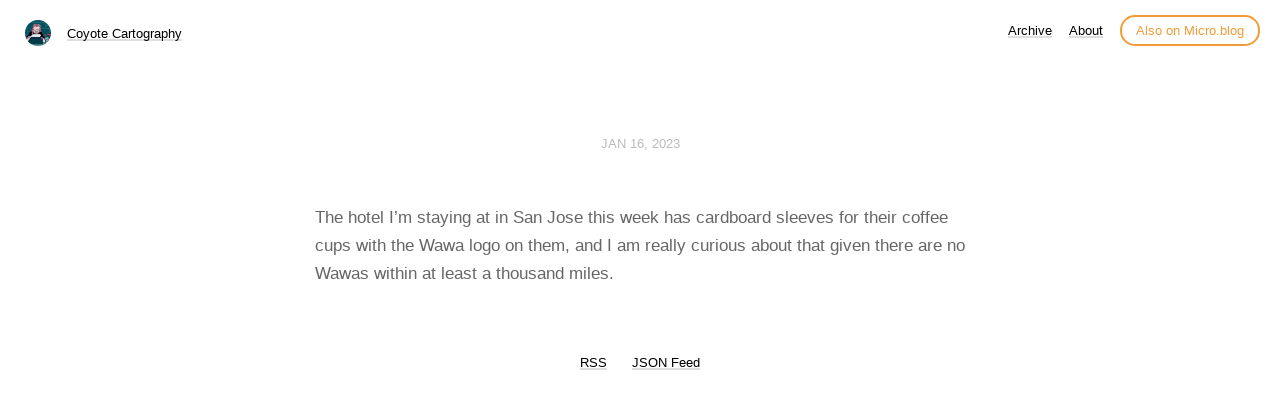

--- FILE ---
content_type: text/html; charset=utf-8
request_url: https://micro.coyotetracks.org/2023/01/16/the-hotel-im.html
body_size: 4155
content:
<!DOCTYPE html>
<html lang="en">
<head>
  <meta charset="utf-8">
  <meta http-equiv="X-UA-Compatible" content="IE=edge,chrome=1">
  <meta name="viewport" content="width=device-width, initial-scale=1">
  <meta content="Watts Martin" name="author">

  <title>Coyote Cartography</title>

  <link href="/assets/css/style.css?1716573437" rel="stylesheet">
  <link href="/assets/css/highlight.css?1716573437" rel="stylesheet">
  <link href="/assets/css/alpine.css?1716573437" rel="stylesheet">
  <style>

.site-title {
	display: inline-block;
	font-size: 14px;
	font-weight: 500;
	line-height: 1.35;
	padding-left: 5px;
	margin-top: 0px;
	margin-bottom: 5px;
	padding-top: 5px;
	padding-bottom: 10px;
}

nav.main-nav a.cta {
	background: #ffffff;
	color: #f29c38;
	padding: 6px 14px;
	border: 2px solid #f29c38;
	border-radius: 20px;
	white-space: nowrap;
	box-shadow: none;
}

nav.main-nav a.cta:hover {
	background: #fffee4;
	color: #f29c38;
	margin-left: 12px;
}

</style>

  
  <link rel="alternate" href="https://micro.coyotetracks.org/feed.xml" type="application/rss+xml" title="Coyote Cartography">
  <link rel="alternate" href="https://micro.coyotetracks.org/feed.json" type="application/json" title="Coyote Cartography">




<link rel="me" href="https://micro.blog/chipotle">


  <link rel="me" href="https://twitter.com/chipotlecoyote">



  <link rel="me" href="https://github.com/chipotle">




<link rel="shortcut icon" href="https://micro.blog/chipotle/favicon.png" type="image/x-icon">
<link rel="EditURI" type="application/rsd+xml" href="https://micro.coyotetracks.org/rsd.xml">
<link rel="authorization_endpoint" href="https://micro.blog/indieauth/auth">
<link rel="token_endpoint" href="https://micro.blog/indieauth/token">
<link rel="subscribe" href="https://micro.blog/users/follow">
<link rel="webmention" href="https://micro.blog/webmention">
<link rel="micropub" href="https://micro.blog/micropub">
<link rel="microsub" href="https://micro.blog/microsub">

<link rel="stylesheet" href="/custom.css?1716573437">





</head>

<body>
  <nav class="main-nav">

	<div class="site-title">
		<img src="https://micro.blog/chipotle/avatar.jpg" width="25" height="25" class="site-image">		
		<a href="/">Coyote Cartography</a>
	</div>

	<div class="site-menus">

	

	

	
		
			<a href="/archive/">Archive</a>
		
	
		
			<a href="/about/">About</a>
		
	

	<a class="cta" href="https://micro.blog/chipotle" rel="me">Also on Micro.blog</a>

	</div>
</nav>



  <section id="wrapper">
	
<article class="h-entry post">
  <header>
	
    <h2 class="headline">
      <time class="dt-published" datetime="2023-01-16 13:13:19 -0400">
        <a class="u-url dates" href="https://micro.coyotetracks.org/2023/01/16/the-hotel-im.html">Jan 16, 2023</a>
      </time>
    </h2>
  </header>
  <section class="e-content post-body">
      <p>The hotel I&rsquo;m staying at in San Jose this week has cardboard sleeves for their coffee cups with the Wawa logo on them, and I am really curious about that given there are no Wawas within at least a thousand miles.</p>

  </section>

  
	
  
  <script type="text/javascript" src="https://micro.blog/conversation.js?url=https%3a%2f%2fmicro.coyotetracks.org%2f2023%2f01%2f16%2fthe-hotel-im.html"></script>
  

  <section id="post-meta" class="clearfix p-author h-card">
    <a href="/" class="u-url">
  	
		<img class="u-photo avatar" src="https://micro.blog/chipotle/avatar.jpg" width="96" height="96">
		<div>
		  <span class="p-name dark">Watts Martin</span>
		  <span><a href="https://micro.blog/chipotle">@chipotle</a></span>
		</div>
	
    </a>
  </section>
</article>

  </section>
  <footer id="footer">

<section id="wrapper">
  <ul>
    <li><a href="/feed.xml">RSS</a></li>
    <li><a href="/feed.json">JSON Feed</a></li>
  </ul>
  <form method="get" id="search" action="https://duckduckgo.com/">
    <input type="hidden" name="sites" value="https://micro.coyotetracks.org/"/>
    <input type="hidden" name="k8" value="#444444"/>
    <input type="hidden" name="k9" value="#ee4792"/>
    <input type="hidden" name="kt" value="h"/>
    <input class="field" type="text" name="q" maxlength="255" placeholder="To search, type and hit Enter…"/>
    <input type="submit" value="Search" style="display: none;" />
  </form>
</section>

</footer>

  
		
</body>
</html>
